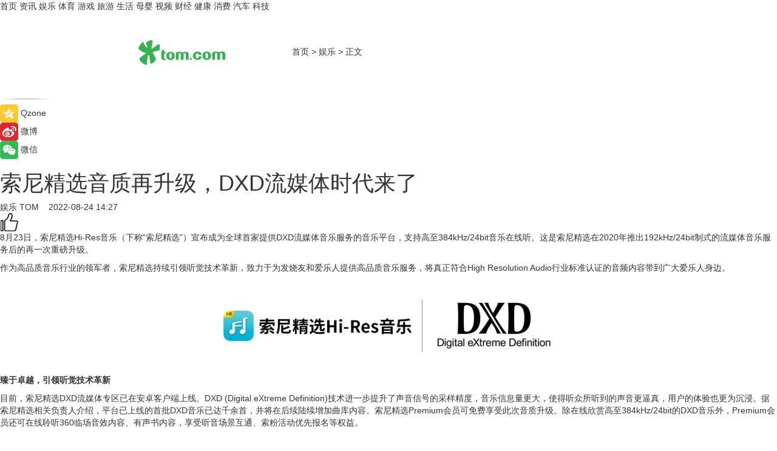

--- FILE ---
content_type: text/html
request_url: https://ent.tom.com/202208/4349220126.html
body_size: 10737
content:
<!DOCTYPE html>
<html xmlns="http://www.w3.org/1999/xhtml"  lang="zh-CN" >

<!-- openCMs sreach -->
<head>
    <meta http-equiv="Content-Type" content="text/html; charset=UTF-8">
	<meta name="viewport" content="width=device-width, initial-scale=1.0">
    <meta http-equiv="X-UA-Compatible" content="IE=edge,chrome=1" >
	<meta name="referrer" content="unsafe-url" />
	<meta name="robots" content="index, follow">
   
    <title>索尼精选音质再升级，DXD流媒体时代来了_TOM娱乐</title><meta name="Description" content="8月23日，索尼精选Hi-Res音乐（下称“索尼精选”）宣布成为全球首家提供DXD流媒体音乐服务的音乐平台，支持高至384kHz/24bit音乐在线听。">
        <meta name="keywords" content="DXD流媒体音乐服务,索尼精选,DXD音乐,Premium会员,索尼音乐">
        <meta name="Imageurl" content="https://imgs.tom.com/ent/202208/4349220126/THUMBNAIL8DA9B474BFB844E3.jpg">
        <meta property="og:type" content="article"/>
        <meta property="og:title" content="索尼精选音质再升级，DXD流媒体时代来了"/>
        <meta property="og:description" content="8月23日，索尼精选Hi-Res音乐（下称“索尼精选”）宣布成为全球首家提供DXD流媒体音乐服务的音乐平台，支持高至384kHz/24bit音乐在线听。"/>
        <meta property="og:image" content="https://imgs.tom.com/ent/202208/4349220126/THUMBNAIL8DA9B474BFB844E3.jpg"/>
        <meta property="og:url" content="https://ent.tom.com/202208/4349220126.html"/>
        <meta property="og:release_date" content="2022-08-24 14:27"/>
    <link rel="canonical" href="https://ent.tom.com/202208/4349220126.html"/>
	<meta name="applicable-device" content="pc,mobile">
	
    <!--加载图标-->
	   	 <link href="https://www.tom.com/system/modules/my.opencms.news/resources/tom/bootstrap/css/bootstrap.min.css" rel="stylesheet" type="text/css">
   	  <link href="//www.tom.com/system/modules/my.opencms.news/resources/pc/css/newcontent_auto3.css?v=5" rel="stylesheet" type="text/css">
   
	
</head>
<body>
<input  type="hidden"  value ="0" id="sltop"/>
<input  type="hidden"  value ="1184" id="jsonid"/>
<input  type="hidden"  value="/ent/" id="category">
<div class="index_nav">
   <div class="index_nav_child">
<div class="index_nav_left">
<a href="//www.tom.com" title="TOM首页" id="shouye">首页</a>
<a href="//news.tom.com" title="TOM资讯" id="news">资讯</a>
<!--
<a href="//lookin.tom.com/" title="LOOKin" id="LOOKin">LOOKin</a>
-->
<a href="//ent.tom.com" title="TOM娱乐" id="ent" >娱乐</a>
<a href="//sports.tom.com" title="TOM体育" id="sports">体育</a>
<!--<a href="//star.tom.com" title="TOM明星" id="gossip">明星</a>-->
<!--<a href="//fashion.tom.com" title="TOM时尚" id="fashion">时尚</a>-->
<a href="//game.tom.cn" title="TOM游戏" target="_blank" id="game">游戏</a>
<a href="//travel.tom.com" id="travel" title="TOM旅游">旅游</a>
<a href="//life.tom.com" title="TOM生活" id="life">生活</a>
<a href="//baby.tom.com" title="TOM母婴" id="baby">母婴</a>
<!--<a href="//marketing.tom.com" title="TOM营销" id="marketing">营销</a>-->
<!--<a href="//vip.tom.com" title="TOM邮箱" id="mail" target="_blank">邮箱</a>-->
<!--<a href="//biz.tom.com" id="biz" title="TOM商业">商业</a>-->
<a href="//v.tom.com" id="tv" target="_blank" title="TOM视频">视频</a>
<a href="//finance.tom.com" id="finance" title="TOM财经">财经</a>
<a href="//health.tom.com" id="health" title="TOM健康">健康</a>
<!--
<a href="//joke.tom.com" id="joke" title="TOM段子">段子</a>
-->
<a href="//xiaofei.tom.com" title="TOM消费" id="xiaofei">消费</a>
<a href="//car.tom.com" title="TOM汽车" id="car">汽车</a>
<!--<a href="//www.ule.com" title="TOM购物" target="_blank">购物</a>-->
<a href="//tech.tom.com" title="TOM科技" id="tech">科技</a>
</div>
</div>
</div>
<div class="content_nav" id="content_nav">
    <div class="content_nav_box">
        <!--二维码-->
        <div id="qrcode" style="width:200px;height:200px;position:fixed;left:50%;top:50%; display:none;margin-left:-100px;margin-top:-100px;">aaa</div>
        <a class="back_arrow" id="back_arrow" href="javascript:history.back(-1)"><img src="https://www.tom.com/system/modules/my.opencms.news/resources/pc/pic/back_arow.png" alt></a>
        <a class="back_hot" id="back_hot" href="javascript:history.back(-1)"><img src="https://www.tom.com/system/modules/my.opencms.news/resources/pc/pic/tom_back.png" alt></a>
        <span class="tom_pc_logo"  href="https://www.tom.com"><img src="https://www.tom.com/system/modules/my.opencms.news/resources/pc/pic/tom_pc_logo.png" alt="logo"></span>
        <span class="tom_com_logo"><a href="https://www.tom.com/index2.html"> <img src="https://www.tom.com/system/modules/my.opencms.news/resources/tom/tomLogo1.png" alt="logo" ></a></span>
        <img class="tom_share" data-toggle="modal" data-target=".bs-example-modal-lg" src="//www.tom.com/system/modules/my.opencms.news/resources/pc/pic/tom_share.png" style="display: none;" alt>
		<a class="nav_left01" href="https://www.tom.com" title="网站首页" target="_blank">首页</a>
		<span class="nav_left01">&gt</span>
        <a class="nav_left01" href="https://ent.tom.com" title="TOM娱乐" target="_blank">娱乐</a>
        <span class="nav_left01">&gt</span>
        <span class="nav_left01">正文</span>
        <span class="share_btn" name="sharebtn"  id="sharebtn" onclick="shareopen()"><img src="//www.tom.com/system/modules/my.opencms.news/resources/pc/pic/share_btn.png" alt></span>
        <div class="right_search_box" style="display:none;">
            <input value="">
            <span class="search_box_btn"><img src="//www.tom.com/system/modules/my.opencms.news/resources/pc/pic/search_btn_icon.png" alt></span>
        </div>
    </div>
</div>
<div class="wxAlert" style="display:none;z-index:9999;padding: 15px;border-radius: 3px; width:240px;height:67px;background:rgba(19,23,31,0.8);position:fixed;top:50%;left:50%;margin-top:-33.5px;margin-left:-120px;font-size:13px;color:#fff;">
    <img style="width:10px;height:9.5px;position:absolute;top:5px;right:5px;" src="https://www.tom.com/system/modules/my.opencms.news/resources/pc/pic/wx_close.png" alt>
    点击下方菜单栏  “ <img src="https://www.tom.com/system/modules/my.opencms.news/resources/shareios3.png" class="sharicoimg"  style="width: 27px; height: 27px;vertical-align: middle;" alt> ” 选择 “分享”， 把好文章分享出去!
</div>


<!-- 微信提示 -->
<div class="modal fade " id="wxmyModal" tabindex="-1" role="dialog" aria-labelledby="wxmyModalLabel" aria-hidden="true" >
    <div class="modal-dialog" >
        <img src="https://www.tom.com/system/modules/my.opencms.news/resources/shareios2.png" style="right: 0; float: right; width: 94px;margin-top:30px; margin-right:18px" alt>

        <div class="modal-content amodal-content" style="top: 250px; border:0px; width: 240px;height: 86px;left: 50%; margin-top: -33.5px;margin-left: -120px;font-size: 15px;color: rgb(255, 255, 255);background:rgba(19,23,31,0.8);padding: 4px;box-sizing: content-box;" >
            <button type="button" class="close closea" data-dismiss="modal" aria-hidden="true"  style="color: #fff;font-weight: normal; opacity: 1;">
                &times;
            </button>

            <div class="modal-body" style="padding-top:25px; text-align: center;">
                请点击右上角选择分享，把好文章分享出去
            </div>

        </div>
    </div>
</div>
<!--分享模态框-->
<div class="modal tomShare_modal fade bs-example-modal-lg tomShare_modalbs" tabindex="-1" role="dialog" aria-labelledby="myLargeModalLabel">
    <div style="margin:0;" class="modal-dialog modal-lg" role="document">
        <div class="modal-content">
            <div style="font-size:12px;" class="row text-center tomShare_modalbshe">
                <div data-dismiss="modal" class="col-xs-3"  id="pyq">
                    <img src="https://www.tom.com/system/modules/my.opencms.news/resources/pc/pic/tom_pyq.png" alt>
                    <div style="margin-top: 6px;" class="row">
                        <div class="col-xs-12">朋友圈</div>
                    </div>
                </div>
                <div data-dismiss="modal" class="col-xs-3"  id="wx">
                    <img  src="https://www.tom.com/system/modules/my.opencms.news/resources/pc/pic/tom_wechat.png" alt>
                    <div style="margin-top: 6px;" class="row">
                        <div class="col-xs-12">微信好友</div>
                    </div>
                </div>
                <div data-dismiss="modal" class="col-xs-3" id="qzone" onclick="shareToQzone()">
                    <img  src="//www.tom.com/system/modules/my.opencms.news/resources/pc/pic/tom_space.png" alt >
                    <div style="margin-top: 6px;" class="row">
                        <div class="col-xs-12">QQ空间</div>
                    </div>
                </div>
                <div data-dismiss="modal" class="col-xs-3" id="qq" onclick="shareToQQ()">
                    <img  src="https://www.tom.com/system/modules/my.opencms.news/resources/pc/pic/tom_qq1.png" alt>
                    <div style="margin-top: 6px;" class="row">
                        <div class="col-xs-12">QQ</div>
                    </div>
                </div>
            </div>
            <div style="" class="row">
                <div data-dismiss="modal" style="" class="col-xs-12 text-center tomShare_modalfb">
                    取消
                </div>
            </div>
        </div>
    </div>
</div>
<!--文章内容部分-->
<div class="content_body_box">
    <div class="content_body_left" id="content_body_left">
        <div class="scan_box">
            <div class="scan_box_text"></div>
            <div class="scan_box_img" id="scan_box_img"></div>
        </div>
        <div class="left_line"><img src="https://www.tom.com/system/modules/my.opencms.news/resources/pc/pic/left_line.png" alt></div>
        <div class="kongjian_share">
            <span class="kongjian_share_img"><img src="https://www.tom.com/system/modules/my.opencms.news/resources/pc/pic/kongjian_share.png" alt></span>
            <span class="kongjian_share_text">Qzone</span>
        </div>
        <div class="weibo_share">
            <span class="weibo_share_img"><img src="https://www.tom.com/system/modules/my.opencms.news/resources/pc/pic/weibo_share.png" alt></span>
            <span class="weibo_share_text">微博</span>
        </div>
        <div class="weixin_share">
            <span class="weixin_share_img"><img src="https://www.tom.com/system/modules/my.opencms.news/resources/pc/pic/weixin_share.png" alt></span>
            <span class="weixin_share_text">微信</span>
            <span class="weixin_share_scan" id="weixin_share_scan">
				</span>
        </div>
    </div>
    <div class="content_body_center" id="content_body_center">
        <div class="content_news_box">
            <h1 class="news_box_title news_box_title1">索尼精选音质再升级，DXD流媒体时代来了</h1>

                <!-- 写下想法弹出框 -->
                <div id="alert_share" style="display:none;border-color:rgba(66,66,66,0.1);background-color:#fff;box-shadow: 4px 7px 9px -8px rgb(66,66,66);color:#000000;" class="alert alert-success alert-dismissable fade in">
                    <button style="top: -13px;right: -26px;outline: 0;" type="button" class="close" aria-hidden="true">
                        &times;
                    </button>
                    <img style="width:14px;height:14px;" src="https://www.tom.com/system/modules/my.opencms.news/resources/pc/pic/tom_check.png" alt >
                    <strong>为推荐给更多人</strong>
                    <strong data-toggle="modal"  class="setdata" data-target=".bs-example-modal-lg" style="color:#31ba52;" >分享写下你的想法></strong>
                </div>
				
				  
				<div class="news_box_inforlinre">
				<div class="news_box_inforlinreab"></div>
                <div class="news_box_infor">
				<span class="formtag">娱乐</span>
				 <span class="infor_from infor_froma">

								<a class="infor_from_a" href="/sourcelink.html?linkfrom=http://www.tom.com"  target="_blank"            rel="nofollow">
											TOM  &nbsp;&nbsp;</a>
									</span>
						<span class="infor_time">
							2022-08-24 14:27</span>
                   
                    <!--点赞新样式-->
                     	<div class="tom_fabulous tom_fabulousa">
                        <div class="tom_fabulousdiv" id="m_like">
                            <img class="tom_fabulousimg" src="https://www.tom.com/system/modules/my.opencms.news/resources/tom/phone_noclick.png" alt ><span class="tom_fabulousspan" id="num"></span>
                        </div>

                    </div>
                </div>
                <div class="news_box_text">
                    <html>
 <head></head>
 <body>
  <p>8月23日，索尼精选Hi-Res音乐（下称“索尼精选”）宣布成为全球首家提供DXD流媒体音乐服务的音乐平台，支持高至384kHz/24bit音乐在线听。这是索尼精选在2020年推出192kHz/24bit制式的流媒体音乐服务后的再一次重磅升级。</p> 
  <p>作为高品质音乐行业的领军者，索尼精选持续引领听觉技术革新，致力于为发烧友和爱乐人提供高品质音乐服务，将真正符合High Resolution Audio行业标准认证的音频内容带到广大爱乐人身边。</p> 
  <center>
   <img src="https://imgs.tom.com/whyz/202208//4349220126/CONTENT61c5e9274f2000b3.jpeg" alt="索尼精选音质再升级，DXD流媒体时代来了" border="0">
  </center> 
  <p><strong>臻于卓越，引领听觉技术革新</strong></p> 
  <p>目前，索尼精选DXD流媒体专区已在安卓客户端上线。DXD (Digital eXtreme Definition)技术进一步提升了声音信号的采样精度，音乐信息量更大，使得听众所听到的声音更逼真，用户的体验也更为沉浸。据索尼精选相关负责人介绍，平台已上线的首批DXD音乐已达千余首，并将在后续陆续增加曲库内容。索尼精选Premium会员可免费享受此次音质升级。除在线欣赏高至384kHz/24bit的DXD音乐外，Premium会员还可在线聆听360临场音效内容、有声书内容，享受听音场景互通、索粉活动优先报名等权益。</p> 
  <center>
   <img src="https://imgs.tom.com/whyz/202208//4349220126/CONTENTc5303d6f64084bd7.jpg" alt="索尼精选音质再升级，DXD流媒体时代来了" border="0">
  </center> 
  <p>对于索尼精选这一技术跃升，索尼中国总裁吉田武司表示：“技术是赋能索尼多元业务的重要基础，索尼一直以来致力于以前沿科技为创作者和消费者建立更紧密的连接，作为亚洲领先的Hi-Res流媒体音乐服务提供商，索尼精选不断引领听音体验升级，本次实现DXD流媒体播放，是又一次革新飞跃。索尼希望通过更高音质，更沉浸式的聆听体验，更贴近爱乐人，切实践行‘用创意和科技的力量感动世界’。”</p> 
  <p>索尼中国音乐事业部总监，索尼精选Hi-Res音乐主编矢崎尚文说道：“我们一贯坚持‘bit perfect’原则，与国内外备受瞩目的知名厂牌合作，将品质音源原汁原味（完全未经修改）地呈现给中国用户。此次实现DXD流媒体音乐播放，为对音质有极致追求的爱乐人提供更卓越的体验, 满足中国消费者的多样化需求。</p> 
  <p><strong>非同凡响</strong><strong>用音乐传递感动</strong></p> 
  <p>索尼精选不断扩充曲库，长期与两百余家国内外备受瞩目的知名厂牌及发行商深度合作，现拥有近20万首线上正版高品质音乐，持续发布优质的100%正版音源，并为不同兴趣社群提供丰富、多元的音乐类型，囊括大师古典、经典爵士、流行热歌、电影金曲、游戏音乐、知名IP合作内容等。</p> 
  <center>
   <img src="https://imgs.tom.com/whyz/202208//4349220126/CONTENT65e096e0b60ec600.jpg" alt="索尼精选音质再升级，DXD流媒体时代来了" border="0">
  </center> 
  <p>索尼精选持续洞察中国爱乐人需求，在现有基础上进一步扩充了音乐类型和多元代表作。2022年，索尼精选与太平洋影音建立合作关系，深挖中国音乐，既有费翔《跨越四海的歌声》、朱逢博、蒋大为、德德玛等艺术家《原唱经典名曲珍藏》等华语金曲，又有《宝玉哭晴雯》等经典戏曲，《臧玉琰独唱专辑》等中国艺术家作品等，致力于推广中国本土作品，为用户带来符合中国爱乐人品位的好音乐。</p> 
  <p>此外，索尼精选本年度亦引入了欧洲发烧爵士厂牌Enja、日本厂牌Victor Entertainment等厂牌的专辑，引入查特·贝克、马库斯·米勒、罗恩·卡特、李·莱特纳等知名爵士音乐家层次丰富、音质细腻的专辑，以及Hi-Res日剧动漫主题曲等。</p> 
  <p><strong>开放合作</strong><strong>拓展空间音频新生态</strong></p> 
  <p>索尼精选凭借在杜比全景声、5.1声道环绕声、360RA、Auro-3D等内容上的优势及一流专业的技术和运营团队，在空间音频解决方案领域广获好评。据悉，除高端手机与发烧Hi-Fi设备之外，索尼精选近期已与数家知名智能汽车品牌达成合作，为车主提供定制化沉浸式空间感音乐服务。</p> 
  <center>
   <img src="https://imgs.tom.com/whyz/202208//4349220126/CONTENTc189d913bf028a1b.jpeg" alt="索尼精选音质再升级，DXD流媒体时代来了" border="0">
  </center>
  <center>
   <img src="https://imgs.tom.com/whyz/202208//4349220126/CONTENTab65f06319b93f0e.jpeg" alt="索尼精选音质再升级，DXD流媒体时代来了" border="0">
  </center> 
  <p>空间音频能够带来如临现场的听觉体验，使用户产生被音乐包围的真实感。卓越的信噪比带来接近真实的纯净聆听体验，乐器的分离感展示音乐的清晰度和层次感，歌手的演绎呈现极致细微的表达，为爱乐人带来全新的聆听境界。</p> 
  <p>索尼精选拥有多元化、高品质的空间音频内容，其中不乏独家发布的曲目，均由业内倍受瞩目的录音名厂以先进的录音设备录制，获奖录音师匠心打磨。优质的内容均备受业内权威机构、乐评人推崇，格莱美奖、专业录音奖等获奖作品更不在少数。</p> 
  <p>未来，索尼精选将继续加大在高解析度音乐及空间音频内容领域的开发投入，与更多优质合作伙伴携手，为广大爱乐人带来沉浸式非凡听音体验。在前沿技术的加持下，索尼精选将继续引领高品质音乐行业的演进革新，用音乐传递感动。</p> 
  <p>&nbsp;</p>
 </body>
</html><!--增加原创提示-->
					<span id="adright" style="color: #ffffff;display:none">252</span>
                </div>
				</div>
				<div class="news_box_banner_pc1" style="margin-top: 10px;margin-bottom: 20px;">
					<a class="a_img_border" href="//game.tom.com?pop=1"  rel="nofollow"  ><img src="https://www.tom.com/system/modules/my.opencms.news/resources/pc/pic/banner/tem_pc1.jpg" alt/>
					<div class="guanggao">
						广告
					</div>
					</a>
				</div>
				
                <div class="news_box_operation">
				  <div class="news_box_report news_box_reporta"><a href="https://www.tom.com/partner/jubao.html" target="_blank" rel="nofollow">举报</a></div>
					 	<span class="infor_author">责任编辑：
							WY-BD</span>
                  
                    <div style="margin-top: 50px;text-align: center;">
                        <div style="display: inline-block;" id="pc_like">
                            <img src="https://www.tom.com/system/modules/my.opencms.news/resources/pc/pic/pc_noclick.png"   alt >
                            <p style="margin-top: 10px;" id="num"></p>
                        </div>
                    </div>
                </div>
				  <div class="news_box_operation_mhead" >
				  
				  </div>
                <div class="news_box_operation_m" style="text-align:right;font-size:13px;color:#666666;margin-bottom:20px;">
                    责任编辑：
                    WY-BD<!--<div style="margin-top: 40px;text-align: center;">
                        <div style="display: inline-block; border: 1px solid #c5c5c5; border-radius: 51px; padding: 5px; min-width: 134px; font-size: 16px; cursor: pointer; color: #4f5054;" id="m_like">
                            <img style="vertical-align: middle;width: 20px;" src="//www.tom.com/system/modules/my.opencms.news/resources/tom/phone_noclick.png"><span style="margin-top: 10px;vertical-align: middle;padding-left: 5px;" id="num">赞</span>
                        </div>

                    </div>-->

                </div>
            <!-- app分享-->
            <div class="news_box_share" id="news_box_share">
                <div id="sharetxt" class="share_title" >
                    <span>————</span>&nbsp;&nbsp;&nbsp;&nbsp;分享到&nbsp;&nbsp;&nbsp;&nbsp;<span>————</span>
                </div>
                <div id="sharebtn4" class="contect_share">
                    <div class="share_platform">
                        <div class="share_weixin"><a id="wx" onclick="shareToWx()">
                            <div><img src="https://www.tom.com/system/modules/my.opencms.news/resources/pc/pic/weixin3.png"></div>
                            <div class="share_text">微信好友</div>
                        </a>
                        </div>
                        <div class="share_quan"><a id="pyq" onclick="shareToWxpyq()">
                            <div><img src="https://www.tom.com/system/modules/my.opencms.news/resources/pc/pic/quan3.png"></div>
                            <div class="share_text">朋友圈</div>
                        </a>
                        </div>
                        <div class="share_qq"><a id="qq" onclick="shareToQQ()">
                            <div><img src="https://www.tom.com/system/modules/my.opencms.news/resources/pc/pic/QQ3.png"></div>
                            <div class="share_text">QQ好友</div>
                        </a>
                        </div>
                        <div class="share_kongjian"><a id="qzone" onclick="shareToQzone()">
                            <div><img src="https://www.tom.com/system/modules/my.opencms.news/resources/pc/pic/kongjian3.png"></div>
                            <div class="share_text">QQ空间</div>
                        </a>
                        </div>
                        <script id="app" type="text/javascript"></script>
                    </div>
                </div>
            </div>
            <div class="news_box_banner_pc"></div>
        </div>
		
		  <div class="news_box_banner_phone">
       
    </div>
		
			
		<div class="shoujiline"></div>
		<div class="shouji">
			<div class="pic_news_title">
				<span class="mrelation_titlespanicom">&nbsp;</span>
				<span class="mrelation_titlespan">相关推荐</span>
			</div>
			<div class='news'>        <div class='news-left'>            <div class='desc' style='vertical-align: middle;'>                <div class='news_left_title'><a href='//xiaofei.tom.com/202505/1671097211.html'>索尼FX2电影机马上发布 3300万像素CMOS并加强使用体验</a>                </div>                <div class='footer' style='float: left;margin-top:5px;'>                    <div class='footer_source'>                       <span>泡泡网</span>                    </div>                </div>                <span class='push_time push_timea' style='line-height:19px;margin-top:10px'>05-28 14:55</span></div>        </div>        <a href='//xiaofei.tom.com/202505/1671097211.html'>            <div class='pic'>                <img class='pic1' src='https://imgs.tom.com/xiaofei/202505/1671097211/THUMBNAIL6118fa4b04c98f0f.jpg' alt='索尼FX2电影机马上发布 3300万像素CMOS并加强使用体验'>            </div>        </a>    </div><div class='news'>        <div class='news-left'>            <div class='desc' style='vertical-align: middle;'>                <div class='news_left_title'><a href='//ent.tom.com/202505/4751312920.html'>网易云音乐iPad端全新升级 界面设计焕然一新 无广告体验更顺畅</a>                </div>                <div class='footer' style='float: left;margin-top:5px;'>                    <div class='footer_source'>                        <a href='http://www.tom.com' target='_self' rel='nofollow'>TOM</a>                    </div>                </div>                <span class='push_time push_timea' style='line-height:19px;margin-top:10px'>05-29 10:25</span></div>        </div>        <a href='//ent.tom.com/202505/4751312920.html'>            <div class='pic'>                <img class='pic1' src='https://imgs.tom.com/whyz/202505/4751312920/THUMBNAIL71ed067efb2be17a.jpeg' alt='网易云音乐iPad端全新升级 界面设计焕然一新 无广告体验更顺畅'>            </div>        </a>    </div><div class='news'>        <div class='news-left'>            <div class='desc' style='vertical-align: middle;'>                <div class='news_left_title'><a href='//ent.tom.com/202505/4255266537.html'> 网易云音乐启动吉祥物设计征集大赛 征集高辨识度的品牌IP形象</a>                </div>                <div class='footer' style='float: left;margin-top:5px;'>                    <div class='footer_source'>                        <a href='http://www.tom.com' target='_self' rel='nofollow'>TOM</a>                    </div>                </div>                <span class='push_time push_timea' style='line-height:19px;margin-top:10px'>05-23 17:45</span></div>        </div>        <a href='//ent.tom.com/202505/4255266537.html'>            <div class='pic'>                <img class='pic1' src='https://imgs.tom.com/whyz/202505/4255266537/THUMBNAIL79a08ecc954c4546.jpg' alt=' 网易云音乐启动吉祥物设计征集大赛 征集高辨识度的品牌IP形象'>            </div>        </a>    </div><div class='three_image_news'>        <a href='//tech.tom.com/202506/4231766983.html'>            <div class='news_title'>迅雷会员嗨购618 超级会员年卡低至3.8折还能赢华为折叠笔记本</div>            <div class='news_pic3'>                <img class='pic1' src='https://imgs.tom.com/whyz/202506/4231766983/THUMBNAIL0ffd8a4b56638a61.jpg' alt='迅雷会员嗨购618 超级会员年卡低至3.8折还能赢华为折叠笔记本'>                <img class='pic2' src='https://imgs.tom.com/whyz/202506/4231766983/THUMBNAIL20a51fc8b5f1c3d1.jpg' alt='迅雷会员嗨购618 超级会员年卡低至3.8折还能赢华为折叠笔记本'>                <img class='pic2' src='https://imgs.tom.com/whyz/202506/4231766983/THUMBNAIL54d41cb3c1c39731.jpg' alt='迅雷会员嗨购618 超级会员年卡低至3.8折还能赢华为折叠笔记本'>            </div>        </a>        <div class='news_infor'>            <div class='source'>                <span>TOM</span>            </div>            <span class='push_time'>06-03 13:42</span>        </div>    </div><div class='news'>        <div class='news-left'>            <div class='desc' style='vertical-align: middle;'>                <div class='news_left_title'><a href='//ent.tom.com/202505/4609453843.html'>歌手IU《花书签3》网易云音乐独家首发 时隔8年再出翻唱专辑</a>                </div>                <div class='footer' style='float: left;margin-top:5px;'>                    <div class='footer_source'>                        <a href='http://www.tom.com' target='_self' rel='nofollow'>TOM</a>                    </div>                </div>                <span class='push_time push_timea' style='line-height:19px;margin-top:10px'>05-27 18:47</span></div>        </div>        <a href='//ent.tom.com/202505/4609453843.html'>            <div class='pic'>                <img class='pic1' src='https://imgs.tom.com/whyz/202505/4609453843/THUMBNAILb09cc22cfe4d5d7c.jpeg' alt='歌手IU《花书签3》网易云音乐独家首发 时隔8年再出翻唱专辑'>            </div>        </a>    </div></div>
		
		<div class="recommend_text">
		      <div class="relation_title" id="list-container">
		          <span style=""  class="relation_titlespanico">&nbsp;</span>
		          <span style="" class="relation_titlespan">热点精选</span>
		      </div>
		   <div class='item-container item-none item-noneb'><div class='divh4'><a target='_blank' href='//news.tom.com/202506/4423106831.html'>非武不栖 进无止境 新质生产力“智”汇常州创新创业邀请赛（武汉站）圆满举办</a></div><ul><li class='item-center'><a class='a_img_border' target='_blank' href='//news.tom.com/202506/4423106831.html'><img class='item-img' src='https://imgs.tom.com/whyz/202506/4423106831/THUMBNAIL13f2cea3817593cb.jpg' alt='非武不栖 进无止境 新质生产力“智”汇常州创新创业邀请赛（武汉站）圆满举办'></a></li><li class='item-center'><a class='a_img_border' target='_blank' href='//news.tom.com/202506/4423106831.html'><img class='item-img' src='https://imgs.tom.com/whyz/202506/4423106831/THUMBNAIL72f5646529aaff5b.jpg' alt='非武不栖 进无止境 新质生产力“智”汇常州创新创业邀请赛（武汉站）圆满举办'></a></li><li class='item-center'><a class='a_img_border' target='_blank' href='//news.tom.com/202506/4423106831.html'><img class='item-img' src='https://imgs.tom.com/whyz/202506/4423106831/THUMBNAILe5fbfb63c2d1f361.jpg' alt='非武不栖 进无止境 新质生产力“智”汇常州创新创业邀请赛（武汉站）圆满举办'></a></li></ul><div class='item-bottom'><p class='soddd'><a href=http://www.tom.com target='_blank' rel='nofollow' class='source_text'>TOM</a><span class='publish-time publish-timepc'>2025-06-05 18:37</span><span class='publish-time publish-timemb'>06-05 18:37</span></p></div></div><div class='item-container item-none item-noneb'><div class='divh4'><a target='_blank' href='//news.tom.com/202506/4423392294.html'>本市社会化管理退休人员“京颐活动月”启动</a></div><ul><li class='item-center'><a class='a_img_border' target='_blank' href='//news.tom.com/202506/4423392294.html'><img class='item-img' src='https://imgs.tom.com/whyz/202506/4423392294/THUMBNAIL01ec5e433b1ca0b2.jpeg' alt='本市社会化管理退休人员“京颐活动月”启动'></a></li><li class='item-center'><a class='a_img_border' target='_blank' href='//news.tom.com/202506/4423392294.html'><img class='item-img' src='https://imgs.tom.com/whyz/202506/4423392294/THUMBNAILe4757c910e7b0169.jpeg' alt='本市社会化管理退休人员“京颐活动月”启动'></a></li><li class='item-center'><a class='a_img_border' target='_blank' href='//news.tom.com/202506/4423392294.html'><img class='item-img' src='https://imgs.tom.com/whyz/202506/4423392294/THUMBNAILc3291590e0b076d7.jpeg' alt='本市社会化管理退休人员“京颐活动月”启动'></a></li></ul><div class='item-bottom'><p class='soddd'><a href=http://www.tom.com target='_blank' rel='nofollow' class='source_text'>TOM</a><span class='publish-time publish-timepc'>2025-06-05 18:37</span><span class='publish-time publish-timemb'>06-05 18:37</span></p></div></div><div class='item-container item-none item-noneb'><div class='divh4'><a target='_blank' href='//news.tom.com/202506/4423512193.html'>新华网点赞的“洗衣科技”，到底有什么了不起？</a></div><ul><li class='item-center'><a class='a_img_border' target='_blank' href='//news.tom.com/202506/4423512193.html'><img class='item-img' src='https://imgs.tom.com/whyz/202506/4423512193/THUMBNAIL17b464dcfd45bb53.jpeg' alt='新华网点赞的“洗衣科技”，到底有什么了不起？'></a></li><li class='item-center'><a class='a_img_border' target='_blank' href='//news.tom.com/202506/4423512193.html'><img class='item-img' src='https://imgs.tom.com/whyz/202506/4423512193/THUMBNAILea52ed207bd1848b.jpg' alt='新华网点赞的“洗衣科技”，到底有什么了不起？'></a></li><li class='item-center'><a class='a_img_border' target='_blank' href='//news.tom.com/202506/4423512193.html'><img class='item-img' src='https://imgs.tom.com/whyz/202506/4423512193/THUMBNAILf1f9fe47e0b5e562.jpeg' alt='新华网点赞的“洗衣科技”，到底有什么了不起？'></a></li></ul><div class='item-bottom'><p class='soddd'><a href=http://www.tom.com target='_blank' rel='nofollow' class='source_text'>TOM</a><span class='publish-time publish-timepc'>2025-06-05 18:37</span><span class='publish-time publish-timemb'>06-05 18:37</span></p></div></div><div class='item-container item-none item-noned'><ul class='tem-nonere'><li class='item-left'><a  class='a_img_border'  target='_blank' href='//tech.tom.com/202506/4419940819.html'><img class='item-img' src='https://imgs.tom.com/whyz/202506/4419940819/THUMBNAIL1adef76560defe49.jpg' alt='支持富文本消息复制、转DING，鸿蒙版钉钉上演“有求必应式”更新！'></a></li><li class='item-right'><div class='divh4'><a target='_blank' href='//tech.tom.com/202506/4419940819.html'>支持富文本消息复制、转DING，鸿蒙版钉钉上演“有求必应式”更新！</a></div><p class='soddd'><a href=http://www.tom.com target='_blank' rel='nofollow' class='source_text'>TOM</a><span class='publish-time publish-timepc'>2025-06-05 18:21</span><span class='publish-time publish-timemb'>06-05 18:21</span></p></li></ul></div><div class='item-container item-none item-noneb'><div class='divh4'><a target='_blank' href='//finance.tom.com/202506/4420581701.html'>昆仑万维天工超级智能体APP上线后爆火！全球首款Office智能体APP，开启AI办公新时代</a></div><ul><li class='item-center'><a class='a_img_border' target='_blank' href='//finance.tom.com/202506/4420581701.html'><img class='item-img' src='https://imgs.tom.com/whyz/202506/4420581701/THUMBNAIL47b71dc8180a486c.jpeg' alt='昆仑万维天工超级智能体APP上线后爆火！全球首款Office智能体APP，开启AI办公新时代'></a></li><li class='item-center'><a class='a_img_border' target='_blank' href='//finance.tom.com/202506/4420581701.html'><img class='item-img' src='https://imgs.tom.com/whyz/202506/4420581701/THUMBNAILaa2ebfd1240bf121.jpg' alt='昆仑万维天工超级智能体APP上线后爆火！全球首款Office智能体APP，开启AI办公新时代'></a></li><li class='item-center'><a class='a_img_border' target='_blank' href='//finance.tom.com/202506/4420581701.html'><img class='item-img' src='https://imgs.tom.com/whyz/202506/4420581701/THUMBNAIL0e8535d6368748b9.jpg' alt='昆仑万维天工超级智能体APP上线后爆火！全球首款Office智能体APP，开启AI办公新时代'></a></li></ul><div class='item-bottom'><p class='soddd'><a href=http://www.tom.com target='_blank' rel='nofollow' class='source_text'>TOM</a><span class='publish-time publish-timepc'>2025-06-05 18:21</span><span class='publish-time publish-timemb'>06-05 18:21</span></p></div></div><div class='item-container item-none item-noneb'><div class='divh4'><a target='_blank' href='//news.tom.com/202506/4421464518.html'>擎动未来 逐鹿赣线！东风龙擎快递快运车型节能赛江西开 </a></div><ul><li class='item-center'><a class='a_img_border' target='_blank' href='//news.tom.com/202506/4421464518.html'><img class='item-img' src='https://imgs.tom.com/whyz/202506/4421464518/THUMBNAIL7ccf28889dfa27a9.jpg' alt='擎动未来 逐鹿赣线！东风龙擎快递快运车型节能赛江西开 '></a></li><li class='item-center'><a class='a_img_border' target='_blank' href='//news.tom.com/202506/4421464518.html'><img class='item-img' src='https://imgs.tom.com/whyz/202506/4421464518/THUMBNAIL29497b75a3185990.jpg' alt='擎动未来 逐鹿赣线！东风龙擎快递快运车型节能赛江西开 '></a></li><li class='item-center'><a class='a_img_border' target='_blank' href='//news.tom.com/202506/4421464518.html'><img class='item-img' src='https://imgs.tom.com/whyz/202506/4421464518/THUMBNAIL5c5f2628ded2552b.jpg' alt='擎动未来 逐鹿赣线！东风龙擎快递快运车型节能赛江西开 '></a></li></ul><div class='item-bottom'><p class='soddd'><a href=http://www.tom.com target='_blank' rel='nofollow' class='source_text'>TOM</a><span class='publish-time publish-timepc'>2025-06-05 18:21</span><span class='publish-time publish-timemb'>06-05 18:21</span></p></div></div><div class='item-container item-none item-noneb'><div class='divh4'><a target='_blank' href='//news.tom.com/202506/4421591030.html'>生活度假乐园 ？新商业桃花源 ？嘉兴市中心长出商业新物种 ？翼时空·嘉兴1921正式呼朋引伴！</a></div><ul><li class='item-center'><a class='a_img_border' target='_blank' href='//news.tom.com/202506/4421591030.html'><img class='item-img' src='https://imgs.tom.com/whyz/202506/4421591030/THUMBNAIL3797195d577be583.jpg' alt='生活度假乐园 ？新商业桃花源 ？嘉兴市中心长出商业新物种 ？翼时空·嘉兴1921正式呼朋引伴！'></a></li><li class='item-center'><a class='a_img_border' target='_blank' href='//news.tom.com/202506/4421591030.html'><img class='item-img' src='https://imgs.tom.com/whyz/202506/4421591030/THUMBNAILd6b31c50f71af864.jpg' alt='生活度假乐园 ？新商业桃花源 ？嘉兴市中心长出商业新物种 ？翼时空·嘉兴1921正式呼朋引伴！'></a></li><li class='item-center'><a class='a_img_border' target='_blank' href='//news.tom.com/202506/4421591030.html'><img class='item-img' src='https://imgs.tom.com/whyz/202506/4421591030/THUMBNAILa25654f924288a0c.jpg' alt='生活度假乐园 ？新商业桃花源 ？嘉兴市中心长出商业新物种 ？翼时空·嘉兴1921正式呼朋引伴！'></a></li></ul><div class='item-bottom'><p class='soddd'><a href=http://www.tom.com target='_blank' rel='nofollow' class='source_text'>TOM</a><span class='publish-time publish-timepc'>2025-06-05 18:21</span><span class='publish-time publish-timemb'>06-05 18:21</span></p></div></div><div class='item-container item-none item-noneb'><div class='divh4'><a target='_blank' href='//finance.tom.com/202506/1420406787.html'>“美丽中国我先行”大兴、廊坊六五环境日活动：京冀携手筑绿梦，共绘美丽空港新图景</a></div><ul><li class='item-center'><a class='a_img_border' target='_blank' href='//finance.tom.com/202506/1420406787.html'><img class='item-img' src='https://imgs.tom.com/finance/202506/1420406787/THUMBNAIL6dda2b68f73ce071.jpg' alt='“美丽中国我先行”大兴、廊坊六五环境日活动：京冀携手筑绿梦，共绘美丽空港新图景'></a></li><li class='item-center'><a class='a_img_border' target='_blank' href='//finance.tom.com/202506/1420406787.html'><img class='item-img' src='https://imgs.tom.com/finance/202506/1420406787/THUMBNAIL376e7282f9820ba6.jpg' alt='“美丽中国我先行”大兴、廊坊六五环境日活动：京冀携手筑绿梦，共绘美丽空港新图景'></a></li><li class='item-center'><a class='a_img_border' target='_blank' href='//finance.tom.com/202506/1420406787.html'><img class='item-img' src='https://imgs.tom.com/finance/202506/1420406787/THUMBNAILfdb022597763ddbc.jpg' alt='“美丽中国我先行”大兴、廊坊六五环境日活动：京冀携手筑绿梦，共绘美丽空港新图景'></a></li></ul><div class='item-bottom'><p class='soddd'><span class='spanna'>中国网</span><span class='publish-time publish-timepc'>2025-06-05 18:03</span><span class='publish-time publish-timemb'>06-05 18:03</span></p></div></div></div> 
		   <div class="newdixian">
        人家也是有底线的啦~
    </div>
		
    </div>

  
  
   
  
  
    <div class="content_body_right" id="content_body_right">
		 <div class="body_right_banner" id="body_right_banner"><div class="guanggao" style="display:none">广告</div>
        </div>
	
        <div class="recommend_pic_news" id="recommend_pic_news">
            <div class="pic_news_title">相关推荐</div>

            <div class='pic_news01'><a href='//xiaofei.tom.com/202505/1671097211.html' target='_blank' title='索尼FX2电影机马上发布 3300万像素CMOS并加强使用体验'><img src='https://imgs.tom.com/xiaofei/202505/1671097211/THUMBNAIL6118fa4b04c98f0f.jpg' width='270' height='152' alt><p class='pic_news01_title'>索尼FX2电影机马上发布 3300万像素CMOS并加强使用体验</p></a></div><div class='friend_line'></div><div class='pic_news01'><a href='//ent.tom.com/202505/4751312920.html' target='_blank' title='网易云音乐iPad端全新升级 界面设计焕然一新 无广告体验更顺畅'><img src='https://imgs.tom.com/whyz/202505/4751312920/THUMBNAIL71ed067efb2be17a.jpeg' width='270' height='152' alt><p class='pic_news01_title'>网易云音乐iPad端全新升级 界面设计焕然一新 无广告体验更顺畅</p></a></div><div class='friend_line'></div><div class='pic_news01'><a href='//ent.tom.com/202505/4255266537.html' target='_blank' title=' 网易云音乐启动吉祥物设计征集大赛 征集高辨识度的品牌IP形象'><img src='https://imgs.tom.com/whyz/202505/4255266537/THUMBNAIL79a08ecc954c4546.jpg' width='270' height='152' alt><p class='pic_news01_title'> 网易云音乐启动吉祥物设计征集大赛 征集高辨识度的品牌IP形象</p></a></div><div class='friend_line'></div><div class='pic_news01'><a href='//tech.tom.com/202506/4231766983.html' target='_blank' title='迅雷会员嗨购618 超级会员年卡低至3.8折还能赢华为折叠笔记本'><img src='https://imgs.tom.com/whyz/202506/4231766983/THUMBNAIL0ffd8a4b56638a61.jpg' width='270' height='152' alt><p class='pic_news01_title'>迅雷会员嗨购618 超级会员年卡低至3.8折还能赢华为折叠笔记本</p></a></div><div class='friend_line'></div><div class='pic_news01'><a href='//ent.tom.com/202505/4609453843.html' target='_blank' title='歌手IU《花书签3》网易云音乐独家首发 时隔8年再出翻唱专辑'><img src='https://imgs.tom.com/whyz/202505/4609453843/THUMBNAILb09cc22cfe4d5d7c.jpeg' width='270' height='152' alt><p class='pic_news01_title'>歌手IU《花书签3》网易云音乐独家首发 时隔8年再出翻唱专辑</p></a></div><div class='friend_line'></div></div>
       
         <div id="makeline"></div>
        <input type='hidden' id="markvalue"/>
        <div class="body_right_banner" id="body_right_bottom_banner"><div class="guanggao">广告</div>
        </div>
    </div>
</div>
	<span  id="back_top"></span>
	 <span class="ina_fhdb" id="ina_fhdb"><img src="//www.tom.com/system/modules/my.opencms.news/resources/tom/fhdb1.png" alt></span>

<div class="content_bottom_box">
<div class="content_bottom">
<div class="content_bottom_line"></div>
<div class="content_bottom1">
<a href="http://www.tomgroup.com/chs/" target="_blank" rel="nofollow">TOM集团</a>
<a href="//www.tom.com/partner/adserver.html" target="_blank" rel="nofollow">广告服务</a>
<a href="//www.tom.com/partner/jointom.html" target="_blank" rel="nofollow">加入TOM</a>
</div>
<div class="content_bottom2">Copyright © 2018 TOM.COM Corporation, All Rights Reserved 新飞网版权所有</div>
</div>
</div>




    <script src="//www.tom.com/system/modules/my.opencms.news/resources/tom/pc/js/jquery-3.2.1.min.js"></script> 
  <script src="//www.tom.com/system/modules/my.opencms.news/resources/pc/minjs/jquery.cookie.min.js"></script> 
      <script src="//www.tom.com/system/modules/my.opencms.news/resources/pc/js/in_content_auto_nav.js"></script>
	    <script src="//www.tom.com/system/modules/my.opencms.news/resources/pc/js/in_content_auto.js?v=9"></script>
    <script type="text/javascript" src="https://www.tom.com/system/modules/my.opencms.news/resources/pc/js/qrcode.min.js"></script>
	  <script src="https://www.tom.com/system/modules/my.opencms.news/resources/pc/minjs/get_track.min.js"></script> 
    <script src="//www.tom.com/system/modules/my.opencms.news/resources/tom/test/js/bootstrap.min.js" charset="utf-8"></script> 
	
	 
</body>
</html>
